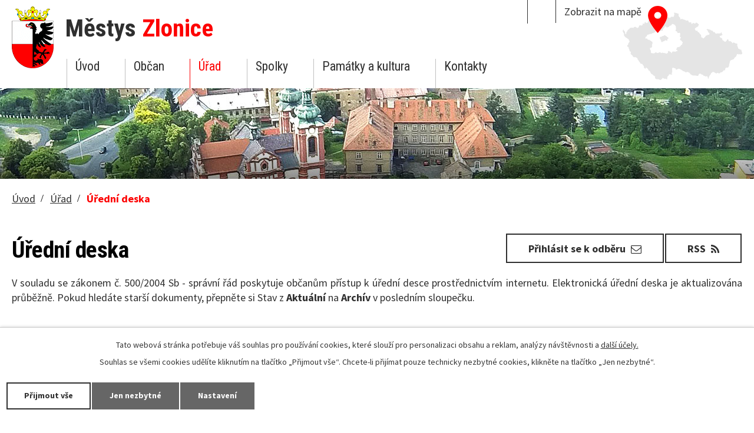

--- FILE ---
content_type: text/html; charset=utf-8
request_url: https://www.zlonice.cz/uredni-deska?mainSection-dataAggregatorCalendar-6798071-date=202203&multiTagsRenderer-tags=Rozpo%C4%8Dty&noticeOverview-noticesGrid-grid-order=name%3Da%26archived%3Da%26added%3Dd&noticeOverview-noticesGrid-grid-itemsPerPage=10
body_size: 8855
content:
<!DOCTYPE html>
<html lang="cs" data-lang-system="cs">
	<head>



		<!--[if IE]><meta http-equiv="X-UA-Compatible" content="IE=EDGE"><![endif]-->
			<meta name="viewport" content="width=device-width, initial-scale=1, user-scalable=yes">
			<meta http-equiv="content-type" content="text/html; charset=utf-8" />
			<meta name="robots" content="index,follow" />
			<meta name="author" content="Antee s.r.o." />
			<meta name="description" content="Oficiální stránky Městys Zlonice" />
			<meta name="viewport" content="width=device-width, initial-scale=1, user-scalable=yes" />
<title>Úřední deska | zlonice.cz</title>

		<link rel="stylesheet" type="text/css" href="https://cdn.antee.cz/jqueryui/1.8.20/css/smoothness/jquery-ui-1.8.20.custom.css?v=2" integrity="sha384-969tZdZyQm28oZBJc3HnOkX55bRgehf7P93uV7yHLjvpg/EMn7cdRjNDiJ3kYzs4" crossorigin="anonymous" />
		<link rel="stylesheet" type="text/css" href="/style.php?nid=SVFJQUo=&amp;ver=1768399196" />
		<link rel="stylesheet" type="text/css" href="/css/libs.css?ver=1768399900" />
		<link rel="stylesheet" type="text/css" href="https://cdn.antee.cz/genericons/genericons/genericons.css?v=2" integrity="sha384-DVVni0eBddR2RAn0f3ykZjyh97AUIRF+05QPwYfLtPTLQu3B+ocaZm/JigaX0VKc" crossorigin="anonymous" />

		<script src="/js/jquery/jquery-3.0.0.min.js" ></script>
		<script src="/js/jquery/jquery-migrate-3.1.0.min.js" ></script>
		<script src="/js/jquery/jquery-ui.min.js" ></script>
		<script src="/js/jquery/jquery.ui.touch-punch.min.js" ></script>
		<script src="/js/libs.min.js?ver=1768399900" ></script>
		<script src="/js/ipo.min.js?ver=1768399889" ></script>
			<script src="/js/locales/cs.js?ver=1768399196" ></script>

			<script src='https://www.google.com/recaptcha/api.js?hl=cs&render=explicit' ></script>

		<link href="/historie-a-soucasnost?action=atom" type="application/atom+xml" rel="alternate" title="Historie a současnost">
		<link href="/aktuality?action=atom" type="application/atom+xml" rel="alternate" title="Aktuality">
		<link href="/knihovna?action=atom" type="application/atom+xml" rel="alternate" title="Knihovna">
		<link href="/uredni-deska?action=atom" type="application/atom+xml" rel="alternate" title="Úřední deska">
		<link href="/usneseni?action=atom" type="application/atom+xml" rel="alternate" title="Usnesení">
		<link href="/program-kulturnich-akci?action=atom" type="application/atom+xml" rel="alternate" title="Program kulturních akcí">
		<link href="/zlonicky-zpravodaj-pdf?action=atom" type="application/atom+xml" rel="alternate" title="Zlonický zpravodaj - PDF">
		<link href="/dokumenty-ke-stazeni?action=atom" type="application/atom+xml" rel="alternate" title="Dokumenty ke stažení">
		<link href="/uzavrene-smlouvy?action=atom" type="application/atom+xml" rel="alternate" title="Uzavřené smlouvy">
		<link href="/ztraty-a-nalezy?action=atom" type="application/atom+xml" rel="alternate" title="Ztráty a nálezy">
		<link href="/kronika?action=atom" type="application/atom+xml" rel="alternate" title="Kronika a archiválie">
<link rel="preload" href="https://fonts.googleapis.com/css?family=Roboto+Condensed:400,400i,700,700i%7CSource+Sans+Pro:400,400i,700,700i&amp;subset=latin-ext" as="font">
<link rel="stylesheet" href="https://fonts.googleapis.com/css?family=Roboto+Condensed:400,400i,700,700i%7CSource+Sans+Pro:400,400i,700,700i&amp;subset=latin-ext">
<link href="/image.php?nid=17470&amp;oid=6801877" rel="icon" type="image/png">
<link rel="shortcut icon" href="/image.php?nid=17470&amp;oid=6801877">
<link rel="preload" href="image.php?nid=17470&amp;oid=6796475" as="image">
<script>
//posun ipocopyright
ipo.api.live('#ipocopyright', function(el) {
$(el).insertAfter("#ipocontainer");
});
//backlink
ipo.api.live('.backlink', function(el) {
$(el).addClass("action-button");
});
//morelink
ipo.api.live('.morelink', function(el) {
$(el).addClass("action-button");
});
//fulltext
ipo.api.live('.fulltextSearchForm', function(el) {
$(el).appendTo(".fulltextWrapper");
});
//kalendář
ipo.api.live('.data-aggregator-calendar', function(el) {
$(el).appendTo(".calendarWrapper");
});
</script>

	</head>

	<body id="page6739208" class="subpage6739208 subpage6719310"
			
			data-nid="17470"
			data-lid="CZ"
			data-oid="6739208"
			data-layout-pagewidth="1024"
			
			data-slideshow-timer="3"
			
						
				
				data-layout="responsive" data-viewport_width_responsive="1024"
			>



							<div id="snippet-cookiesConfirmation-euCookiesSnp">			<div id="cookieChoiceInfo" class="cookie-choices-info template_1">
					<p>Tato webová stránka potřebuje váš souhlas pro používání cookies, které slouží pro personalizaci obsahu a reklam, analýzy návštěvnosti a 
						<a class="cookie-button more" href="https://navody.antee.cz/cookies" target="_blank">další účely.</a>
					</p>
					<p>
						Souhlas se všemi cookies udělíte kliknutím na tlačítko „Přijmout vše“. Chcete-li přijímat pouze technicky nezbytné cookies, klikněte na tlačítko „Jen nezbytné“.
					</p>
				<div class="buttons">
					<a class="cookie-button action-button ajax" id="cookieChoiceButton" rel=”nofollow” href="/uredni-deska?multiTagsRenderer-tags=Rozpo%C4%8Dty&amp;mainSection-dataAggregatorCalendar-6798071-date=202203&amp;noticeOverview-noticesGrid-grid-order=name%3Da%26archived%3Da%26added%3Dd&amp;noticeOverview-noticesGrid-grid-itemsPerPage=10&amp;do=cookiesConfirmation-acceptAll">Přijmout vše</a>
					<a class="cookie-button cookie-button--settings action-button ajax" rel=”nofollow” href="/uredni-deska?multiTagsRenderer-tags=Rozpo%C4%8Dty&amp;mainSection-dataAggregatorCalendar-6798071-date=202203&amp;noticeOverview-noticesGrid-grid-order=name%3Da%26archived%3Da%26added%3Dd&amp;noticeOverview-noticesGrid-grid-itemsPerPage=10&amp;do=cookiesConfirmation-onlyNecessary">Jen nezbytné</a>
					<a class="cookie-button cookie-button--settings action-button ajax" rel=”nofollow” href="/uredni-deska?multiTagsRenderer-tags=Rozpo%C4%8Dty&amp;mainSection-dataAggregatorCalendar-6798071-date=202203&amp;noticeOverview-noticesGrid-grid-order=name%3Da%26archived%3Da%26added%3Dd&amp;noticeOverview-noticesGrid-grid-itemsPerPage=10&amp;do=cookiesConfirmation-openSettings">Nastavení</a>
				</div>
			</div>
</div>				<div id="ipocontainer">

			<div class="menu-toggler">

				<span>Menu</span>
				<span class="genericon genericon-menu"></span>
			</div>

			<span id="back-to-top">

				<i class="fa fa-angle-up"></i>
			</span>

			<div id="ipoheader">

				<div class="layout-container">
	<a href="/" class="header-logo">
		<img src="/image.php?nid=17470&amp;oid=6796475" alt="Logo Městys Zlonice">
		<span class="top">Městys <span>Zlonice</span></span>
	</a>
	<a href="https://goo.gl/maps/fRinNyVSdmK2" target="_blank" class="topMap">Zobrazit na mapě</a>
	<div class="fulltextWrapper"></div>
</div>			</div>

			<div id="ipotopmenuwrapper">

				<div id="ipotopmenu">
<h4 class="hiddenMenu">Horní menu</h4>
<ul class="topmenulevel1"><li class="topmenuitem1 noborder" id="ipomenu6632182"><a href="/">Úvod</a></li><li class="topmenuitem1" id="ipomenu6719309"><a href="/obcan">Občan</a><ul class="topmenulevel2"><li class="topmenuitem2" id="ipomenu6722947"><a href="/aktuality">Aktuality</a></li><li class="topmenuitem2" id="ipomenu12142985"><a href="/sluzby-v-obci">Služby v městysi -&gt;</a><ul class="topmenulevel3"><li class="topmenuitem3" id="ipomenu6802882"><a href="/zakladni-skola">Základní škola</a></li><li class="topmenuitem3" id="ipomenu6738102"><a href="/materska-skola">Mateřská škola</a></li><li class="topmenuitem3" id="ipomenu10145852"><a href="/hriste">Hriště</a></li><li class="topmenuitem3" id="ipomenu6738262"><a href="/knihovna">Knihovna</a></li><li class="topmenuitem3" id="ipomenu11611431"><a href="/index.php?oid=11611431">Lékaři, lékárna</a></li><li class="topmenuitem3" id="ipomenu6960590"><a href="/sberny-dvur">Sběrný dvůr</a></li><li class="topmenuitem3" id="ipomenu9455374"><a href="/svoz-odpadu">Svoz odpadu</a></li><li class="topmenuitem3" id="ipomenu9679900"><a href="/vodovod-a-kanalizace">Vodovod a kanalizace</a></li></ul></li><li class="topmenuitem2" id="ipomenu6802913"><a href="/zlonicky-zpravodaj-pdf">Zlonický zpravodaj - PDF</a></li><li class="topmenuitem2" id="ipomenu6739197"><a href="/odber-sms">Odběr SMS</a></li><li class="topmenuitem2" id="ipomenu8000787"><a href="/projekty">Projekty</a></li><li class="topmenuitem2" id="ipomenu6738141"><a href="/fotogalerie">Fotogalerie</a></li><li class="topmenuitem2" id="ipomenu6737779"><a href="/mistni-casti">Místní části</a></li><li class="topmenuitem2" id="ipomenu9640418"><a href="/poplatky-a-platby-obci">Poplatky a platby obci</a></li><li class="topmenuitem2" id="ipomenu6739193"><a href="/geoportal">Geoportál</a></li><li class="topmenuitem2" id="ipomenu9822612"><a href="/uzemni-plan">Územní plán</a></li><li class="topmenuitem2" id="ipomenu9612218"><a href="/transparentni-ucet">Transparentní účet</a></li><li class="topmenuitem2" id="ipomenu10408449"><a href="/ztraty-a-nalezy">Ztráty a nálezy</a></li></ul></li><li class="topmenuitem1 active" id="ipomenu6719310"><a href="/urad">Úřad</a><ul class="topmenulevel2"><li class="topmenuitem2" id="ipomenu6739207"><a href="/zakladni-informace">Základní informace</a></li><li class="topmenuitem2" id="ipomenu6775337"><a href="/popis-uradu">Popis úřadu</a></li><li class="topmenuitem2" id="ipomenu8874838"><a href="/povinne-zverejnovane-informace">Povinně zveřejňované informace</a></li><li class="topmenuitem2" id="ipomenu6775467"><a href="/poskytovani-informaci-prijem-podani">Poskytování informací, příjem podání</a></li><li class="topmenuitem2" id="ipomenu6775261"><a href="/obecne-zavazne-vyhlasky">Obecně závazné vyhlášky</a></li><li class="topmenuitem2 active" id="ipomenu6739208"><a href="/uredni-deska">Úřední deska</a></li><li class="topmenuitem2" id="ipomenu8326630"><a href="/uzavrene-smlouvy">Uzavřené smlouvy</a></li><li class="topmenuitem2" id="ipomenu6803090"><a href="/dokumenty-ke-stazeni">Dokumenty ke stažení</a></li><li class="topmenuitem2" id="ipomenu6764507"><a href="/usneseni">Usnesení</a></li><li class="topmenuitem2" id="ipomenu6775480"><a href="/rozpocty">Rozpočty</a></li><li class="topmenuitem2" id="ipomenu6775481"><a href="/elektronicka-podatelna">Elektronická podatelna</a></li><li class="topmenuitem2" id="ipomenu6820440"><a href="/vydavani-obcanskych-prukazu-a-cestovnich-pasu">Vydávání občanských průkazů a cestovních pasů</a></li><li class="topmenuitem2" id="ipomenu6780332"><a href="/gdpr">GDPR</a></li></ul></li><li class="topmenuitem1" id="ipomenu6719311"><a href="/spolky">Spolky</a><ul class="topmenulevel2"><li class="topmenuitem2" id="ipomenu6780455"><a href="/a-co-deti-os">A co děti o.s.</a></li><li class="topmenuitem2" id="ipomenu6780362"><a href="/sbor-dobrovolnych-hasicu">Sbor dobrovolných hasičů</a></li><li class="topmenuitem2" id="ipomenu6780391"><a href="/sokol-zlonice">Sokol Zlonice</a></li><li class="topmenuitem2" id="ipomenu6803386"><a href="/sportovni-klub-zlonice">Sportovní klub Zlonice</a></li><li class="topmenuitem2" id="ipomenu6780344"><a href="/kynologicka-organizace">Kynologická organizace</a></li><li class="topmenuitem2" id="ipomenu6803368"><a href="/sachovy-klub-zlonice">Šachový klub Zlonice</a></li><li class="topmenuitem2" id="ipomenu6808772"><a href="/sance-pro-slusne">Šance pro slušné</a></li><li class="topmenuitem2" id="ipomenu6803654"><a href="/vlastivedny-krouzek-zlonicka">Vlastivědný kroužek Zlonicka</a></li></ul></li><li class="topmenuitem1" id="ipomenu6719312"><a href="/pamatky-a-kultura">Památky a kultura</a><ul class="topmenulevel2"><li class="topmenuitem2" id="ipomenu6719337"><a href="/historie-a-soucasnost">Historie a současnost</a></li><li class="topmenuitem2" id="ipomenu12118623"><a href="/kronika">Kronika a archiválie</a></li><li class="topmenuitem2" id="ipomenu6782246"><a href="/program-kulturnich-akci">Program kulturních akcí</a></li><li class="topmenuitem2" id="ipomenu6782355"><a href="/osmero-zlonickych-zastaveni">Osmero Zlonických zastavení</a></li><li class="topmenuitem2" id="ipomenu6782388"><a href="/zajimavosti-v-okoli">Zajímavosti v okolí</a></li><li class="topmenuitem2" id="ipomenu6782483"><a href="/zeleznicni-muzeum-zlonice">Železniční muzeum Zlonice</a></li><li class="topmenuitem2" id="ipomenu6782503"><a href="/pamatnik-antonina-dvoraka">Památník Antonína Dvořáka</a></li></ul></li><li class="topmenuitem1" id="ipomenu6719315"><a href="/kontakt">Kontakty</a></li></ul>
					<div class="cleartop"></div>
				</div>
			</div>
			<div id="ipomain">
				<div class="data-aggregator-calendar" id="data-aggregator-calendar-6798071">
	<h4 class="newsheader">Kalendář akcí</h4>
	<div class="newsbody">
<div id="snippet-mainSection-dataAggregatorCalendar-6798071-cal"><div class="blog-cal ui-datepicker-inline ui-datepicker ui-widget ui-widget-content ui-helper-clearfix ui-corner-all">
	<div class="ui-datepicker-header ui-widget-header ui-helper-clearfix ui-corner-all">
		<a class="ui-datepicker-prev ui-corner-all ajax" href="/uredni-deska?mainSection-dataAggregatorCalendar-6798071-date=202202&amp;multiTagsRenderer-tags=Rozpo%C4%8Dty&amp;noticeOverview-noticesGrid-grid-order=name%3Da%26archived%3Da%26added%3Dd&amp;noticeOverview-noticesGrid-grid-itemsPerPage=10&amp;do=mainSection-dataAggregatorCalendar-6798071-reload" title="Předchozí měsíc">
			<span class="ui-icon ui-icon-circle-triangle-w">Předchozí</span>
		</a>
		<a class="ui-datepicker-next ui-corner-all ajax" href="/uredni-deska?mainSection-dataAggregatorCalendar-6798071-date=202204&amp;multiTagsRenderer-tags=Rozpo%C4%8Dty&amp;noticeOverview-noticesGrid-grid-order=name%3Da%26archived%3Da%26added%3Dd&amp;noticeOverview-noticesGrid-grid-itemsPerPage=10&amp;do=mainSection-dataAggregatorCalendar-6798071-reload" title="Následující měsíc">
			<span class="ui-icon ui-icon-circle-triangle-e">Následující</span>
		</a>
		<div class="ui-datepicker-title">Březen 2022</div>
	</div>
	<table class="ui-datepicker-calendar">
		<thead>
			<tr>
				<th title="Pondělí">P</th>
				<th title="Úterý">Ú</th>
				<th title="Středa">S</th>
				<th title="Čtvrtek">Č</th>
				<th title="Pátek">P</th>
				<th title="Sobota">S</th>
				<th title="Neděle">N</th>
			</tr>

		</thead>
		<tbody>
			<tr>

				<td>

						<span class="tooltip ui-state-default ui-datepicker-other-month">28</span>
				</td>
				<td>

						<span class="tooltip ui-state-default">1</span>
				</td>
				<td>

						<span class="tooltip ui-state-default">2</span>
				</td>
				<td>

						<span class="tooltip ui-state-default">3</span>
				</td>
				<td>

						<span class="tooltip ui-state-default">4</span>
				</td>
				<td>

						<span class="tooltip ui-state-default saturday day-off">5</span>
				</td>
				<td>

						<span class="tooltip ui-state-default sunday day-off">6</span>
				</td>
			</tr>
			<tr>

				<td>

						<span class="tooltip ui-state-default">7</span>
				</td>
				<td>

						<span class="tooltip ui-state-default">8</span>
				</td>
				<td>

						<span class="tooltip ui-state-default">9</span>
				</td>
				<td>

						<span class="tooltip ui-state-default">10</span>
				</td>
				<td>

						<span class="tooltip ui-state-default">11</span>
				</td>
				<td>

						<span class="tooltip ui-state-default saturday day-off">12</span>
				</td>
				<td>

						<span class="tooltip ui-state-default sunday day-off">13</span>
				</td>
			</tr>
			<tr>

				<td>

						<span class="tooltip ui-state-default">14</span>
				</td>
				<td>

						<span class="tooltip ui-state-default">15</span>
				</td>
				<td>

						<span class="tooltip ui-state-default">16</span>
				</td>
				<td>

						<span class="tooltip ui-state-default">17</span>
				</td>
				<td>

						<span class="tooltip ui-state-default">18</span>
				</td>
				<td>

						<span class="tooltip ui-state-default saturday day-off">19</span>
				</td>
				<td>

						<span class="tooltip ui-state-default sunday day-off">20</span>
				</td>
			</tr>
			<tr>

				<td>

						<span class="tooltip ui-state-default">21</span>
				</td>
				<td>

						<span class="tooltip ui-state-default">22</span>
				</td>
				<td>

						<span class="tooltip ui-state-default">23</span>
				</td>
				<td>

						<span class="tooltip ui-state-default">24</span>
				</td>
				<td>

						<span class="tooltip ui-state-default">25</span>
				</td>
				<td>

						<span class="tooltip ui-state-default saturday day-off">26</span>
				</td>
				<td>

						<span class="tooltip ui-state-default sunday day-off">27</span>
				</td>
			</tr>
			<tr>

				<td>

						<span class="tooltip ui-state-default">28</span>
				</td>
				<td>

						<span class="tooltip ui-state-default">29</span>
				</td>
				<td>

						<span class="tooltip ui-state-default">30</span>
				</td>
				<td>

						<span class="tooltip ui-state-default">31</span>
				</td>
				<td>

						<span class="tooltip ui-state-default ui-datepicker-other-month">1</span>
				</td>
				<td>

						<span class="tooltip ui-state-default saturday day-off ui-datepicker-other-month">2</span>
				</td>
				<td>

						<span class="tooltip ui-state-default sunday day-off ui-datepicker-other-month">3</span>
				</td>
			</tr>
		</tbody>
	</table>
</div>
</div>	</div>
</div>

				<div id="ipomainframe">
					<div id="ipopage">
<div id="iponavigation">
	<h5 class="hiddenMenu">Drobečková navigace</h5>
	<p>
			<a href="/">Úvod</a> <span class="separator">&gt;</span>
			<a href="/urad">Úřad</a> <span class="separator">&gt;</span>
			<span class="currentPage">Úřední deska</span>
	</p>

</div>
						<div class="ipopagetext">
							<div class="noticeBoard view-default content with-subscribe">
								
								<h1>Úřední deska</h1>

<div id="snippet--flash"></div>
								
																	
<div class="subscribe-toolbar">
		<a href="/uredni-deska?action=addSubscriber" class="action-button"><span class="fa fa-envelope-o"></span> Přihlásit se k odběru</a>
	<a href="/uredni-deska?action=atom" class="action-button tooltip" data-tooltip-content="#tooltip-content"><i class="fa fa-rss"></i> RSS</a>
	<div class="tooltip-wrapper">

		<span id="tooltip-content">Více informací naleznete <a href=/uredni-deska?action=rssGuide>zde</a>.</span>
	</div>
</div>
<hr class="cleaner">
	<div class="paragraph">
		<p>V souladu se zákonem č. 500/2004 Sb - správní řád poskytuje občanům přístup k úřední desce prostřednictvím internetu. Elektronická úřední deska je aktualizována průběžně. Pokud hledáte starší dokumenty, přepněte si Stav z <strong>Aktuální</strong> na <strong>Archív</strong> v posledním sloupečku.</p>			</div>

					<div class="tags table-row auto type-tags">
<form action="/uredni-deska?multiTagsRenderer-tags=Rozpo%C4%8Dty&amp;mainSection-dataAggregatorCalendar-6798071-date=202203&amp;noticeOverview-noticesGrid-grid-order=name%3Da%26archived%3Da%26added%3Dd&amp;noticeOverview-noticesGrid-grid-itemsPerPage=10&amp;do=multiTagsRenderer-multiChoiceTags-submit" method="post" id="frm-multiTagsRenderer-multiChoiceTags">
			<a class="box-by-content" href="/uredni-deska?mainSection-dataAggregatorCalendar-6798071-date=202203&amp;noticeOverview-noticesGrid-grid-order=name%3Da%26archived%3Da%26added%3Dd&amp;noticeOverview-noticesGrid-grid-itemsPerPage=10" title="Ukázat vše">Kategorie:</a>
<span><input type="checkbox" name="tags[]" id="frm-multiTagsRenderer-multiChoiceTagsiChoiceTags-tags-0" value="2006"><label for="frm-multiTagsRenderer-multiChoiceTagsiChoiceTags-tags-0">2006</label><br></span><span><input type="checkbox" name="tags[]" id="frm-multiTagsRenderer-multiChoiceTagsiChoiceTags-tags-1" value="2007"><label for="frm-multiTagsRenderer-multiChoiceTagsiChoiceTags-tags-1">2007</label><br></span><span><input type="checkbox" name="tags[]" id="frm-multiTagsRenderer-multiChoiceTagsiChoiceTags-tags-2" value="2008"><label for="frm-multiTagsRenderer-multiChoiceTagsiChoiceTags-tags-2">2008</label><br></span><span><input type="checkbox" name="tags[]" id="frm-multiTagsRenderer-multiChoiceTagsiChoiceTags-tags-3" value="2009"><label for="frm-multiTagsRenderer-multiChoiceTagsiChoiceTags-tags-3">2009</label><br></span><span><input type="checkbox" name="tags[]" id="frm-multiTagsRenderer-multiChoiceTagsiChoiceTags-tags-4" value="2010"><label for="frm-multiTagsRenderer-multiChoiceTagsiChoiceTags-tags-4">2010</label><br></span><span><input type="checkbox" name="tags[]" id="frm-multiTagsRenderer-multiChoiceTagsiChoiceTags-tags-5" value="2011"><label for="frm-multiTagsRenderer-multiChoiceTagsiChoiceTags-tags-5">2011</label><br></span><span><input type="checkbox" name="tags[]" id="frm-multiTagsRenderer-multiChoiceTagsiChoiceTags-tags-6" value="2012"><label for="frm-multiTagsRenderer-multiChoiceTagsiChoiceTags-tags-6">2012</label><br></span><span><input type="checkbox" name="tags[]" id="frm-multiTagsRenderer-multiChoiceTagsiChoiceTags-tags-7" value="2013"><label for="frm-multiTagsRenderer-multiChoiceTagsiChoiceTags-tags-7">2013</label><br></span><span><input type="checkbox" name="tags[]" id="frm-multiTagsRenderer-multiChoiceTagsiChoiceTags-tags-8" value="2014"><label for="frm-multiTagsRenderer-multiChoiceTagsiChoiceTags-tags-8">2014</label><br></span><span><input type="checkbox" name="tags[]" id="frm-multiTagsRenderer-multiChoiceTagsiChoiceTags-tags-9" value="2015"><label for="frm-multiTagsRenderer-multiChoiceTagsiChoiceTags-tags-9">2015</label><br></span><span><input type="checkbox" name="tags[]" id="frm-multiTagsRenderer-multiChoiceTagsiChoiceTags-tags-10" value="2016"><label for="frm-multiTagsRenderer-multiChoiceTagsiChoiceTags-tags-10">2016</label><br></span><span><input type="checkbox" name="tags[]" id="frm-multiTagsRenderer-multiChoiceTagsiChoiceTags-tags-11" value="2017"><label for="frm-multiTagsRenderer-multiChoiceTagsiChoiceTags-tags-11">2017</label><br></span><span><input type="checkbox" name="tags[]" id="frm-multiTagsRenderer-multiChoiceTagsiChoiceTags-tags-12" value="2018"><label for="frm-multiTagsRenderer-multiChoiceTagsiChoiceTags-tags-12">2018</label><br></span><span><input type="checkbox" name="tags[]" id="frm-multiTagsRenderer-multiChoiceTagsiChoiceTags-tags-13" value="2019"><label for="frm-multiTagsRenderer-multiChoiceTagsiChoiceTags-tags-13">2019</label><br></span><span><input type="checkbox" name="tags[]" id="frm-multiTagsRenderer-multiChoiceTagsiChoiceTags-tags-14" value="2020"><label for="frm-multiTagsRenderer-multiChoiceTagsiChoiceTags-tags-14">2020</label><br></span><span><input type="checkbox" name="tags[]" id="frm-multiTagsRenderer-multiChoiceTagsiChoiceTags-tags-15" value="2021"><label for="frm-multiTagsRenderer-multiChoiceTagsiChoiceTags-tags-15">2021</label><br></span><span><input type="checkbox" name="tags[]" id="frm-multiTagsRenderer-multiChoiceTagsiChoiceTags-tags-16" value="2022"><label for="frm-multiTagsRenderer-multiChoiceTagsiChoiceTags-tags-16">2022</label><br></span><span><input type="checkbox" name="tags[]" id="frm-multiTagsRenderer-multiChoiceTagsiChoiceTags-tags-17" value="2023"><label for="frm-multiTagsRenderer-multiChoiceTagsiChoiceTags-tags-17">2023</label><br></span><span><input type="checkbox" name="tags[]" id="frm-multiTagsRenderer-multiChoiceTagsiChoiceTags-tags-18" value="2024"><label for="frm-multiTagsRenderer-multiChoiceTagsiChoiceTags-tags-18">2024</label><br></span><span><input type="checkbox" name="tags[]" id="frm-multiTagsRenderer-multiChoiceTagsiChoiceTags-tags-19" value="2025"><label for="frm-multiTagsRenderer-multiChoiceTagsiChoiceTags-tags-19">2025</label><br></span><span><input type="checkbox" name="tags[]" id="frm-multiTagsRenderer-multiChoiceTagsiChoiceTags-tags-20" value="2026"><label for="frm-multiTagsRenderer-multiChoiceTagsiChoiceTags-tags-20">2026</label><br></span><span><input type="checkbox" name="tags[]" id="frm-multiTagsRenderer-multiChoiceTagsiChoiceTags-tags-21" value="2027"><label for="frm-multiTagsRenderer-multiChoiceTagsiChoiceTags-tags-21">2027</label><br></span><span><input type="checkbox" name="tags[]" id="frm-multiTagsRenderer-multiChoiceTagsiChoiceTags-tags-22" value="Dopravní opatření"><label for="frm-multiTagsRenderer-multiChoiceTagsiChoiceTags-tags-22">Dopravní opatření</label><br></span><span><input type="checkbox" name="tags[]" id="frm-multiTagsRenderer-multiChoiceTagsiChoiceTags-tags-23" value="Dražební vyhlášky"><label for="frm-multiTagsRenderer-multiChoiceTagsiChoiceTags-tags-23">Dražební vyhlášky</label><br></span><span><input type="checkbox" name="tags[]" id="frm-multiTagsRenderer-multiChoiceTagsiChoiceTags-tags-24" value="Elektrická energie"><label for="frm-multiTagsRenderer-multiChoiceTagsiChoiceTags-tags-24">Elektrická energie</label><br></span><span><input type="checkbox" name="tags[]" id="frm-multiTagsRenderer-multiChoiceTagsiChoiceTags-tags-25" value="Jednací řád rady"><label for="frm-multiTagsRenderer-multiChoiceTagsiChoiceTags-tags-25">Jednací řád rady</label><br></span><span><input type="checkbox" name="tags[]" id="frm-multiTagsRenderer-multiChoiceTagsiChoiceTags-tags-26" value="Jednací řád zastupitelstva"><label for="frm-multiTagsRenderer-multiChoiceTagsiChoiceTags-tags-26">Jednací řád zastupitelstva</label><br></span><span><input type="checkbox" name="tags[]" id="frm-multiTagsRenderer-multiChoiceTagsiChoiceTags-tags-27" value="K pronajmutí"><label for="frm-multiTagsRenderer-multiChoiceTagsiChoiceTags-tags-27">K pronajmutí</label><br></span><span><input type="checkbox" name="tags[]" id="frm-multiTagsRenderer-multiChoiceTagsiChoiceTags-tags-28" value="Obecně závazné vyhlášky"><label for="frm-multiTagsRenderer-multiChoiceTagsiChoiceTags-tags-28">Obecně závazné vyhlášky</label><br></span><span><input type="checkbox" name="tags[]" id="frm-multiTagsRenderer-multiChoiceTagsiChoiceTags-tags-29" value="Ostatní dokumenty"><label for="frm-multiTagsRenderer-multiChoiceTagsiChoiceTags-tags-29">Ostatní dokumenty</label><br></span><span><input type="checkbox" name="tags[]" id="frm-multiTagsRenderer-multiChoiceTagsiChoiceTags-tags-30" value="Oznámení"><label for="frm-multiTagsRenderer-multiChoiceTagsiChoiceTags-tags-30">Oznámení</label><br></span><span><input type="checkbox" name="tags[]" id="frm-multiTagsRenderer-multiChoiceTagsiChoiceTags-tags-31" value="písemnosti cizích subjektů"><label for="frm-multiTagsRenderer-multiChoiceTagsiChoiceTags-tags-31">písemnosti cizích subjektů</label><br></span><span><input type="checkbox" name="tags[]" id="frm-multiTagsRenderer-multiChoiceTagsiChoiceTags-tags-32" value="Pracovní místa"><label for="frm-multiTagsRenderer-multiChoiceTagsiChoiceTags-tags-32">Pracovní místa</label><br></span><span><input type="checkbox" name="tags[]" id="frm-multiTagsRenderer-multiChoiceTagsiChoiceTags-tags-33" checked value="Rozpočty"><label for="frm-multiTagsRenderer-multiChoiceTagsiChoiceTags-tags-33">Rozpočty</label><br></span><span><input type="checkbox" name="tags[]" id="frm-multiTagsRenderer-multiChoiceTagsiChoiceTags-tags-34" value="Stavební úřad"><label for="frm-multiTagsRenderer-multiChoiceTagsiChoiceTags-tags-34">Stavební úřad</label><br></span><span><input type="checkbox" name="tags[]" id="frm-multiTagsRenderer-multiChoiceTagsiChoiceTags-tags-35" value="Veřejné vyhlášky"><label for="frm-multiTagsRenderer-multiChoiceTagsiChoiceTags-tags-35">Veřejné vyhlášky</label><br></span><span><input type="checkbox" name="tags[]" id="frm-multiTagsRenderer-multiChoiceTagsiChoiceTags-tags-36" value="Veřejné zakázky"><label for="frm-multiTagsRenderer-multiChoiceTagsiChoiceTags-tags-36">Veřejné zakázky</label><br></span><span><input type="checkbox" name="tags[]" id="frm-multiTagsRenderer-multiChoiceTagsiChoiceTags-tags-37" value="Volby"><label for="frm-multiTagsRenderer-multiChoiceTagsiChoiceTags-tags-37">Volby</label><br></span><span><input type="checkbox" name="tags[]" id="frm-multiTagsRenderer-multiChoiceTagsiChoiceTags-tags-38" value="Výběrová řízení"><label for="frm-multiTagsRenderer-multiChoiceTagsiChoiceTags-tags-38">Výběrová řízení</label><br></span><span><input type="checkbox" name="tags[]" id="frm-multiTagsRenderer-multiChoiceTagsiChoiceTags-tags-39" value="Zastupitelstvo"><label for="frm-multiTagsRenderer-multiChoiceTagsiChoiceTags-tags-39">Zastupitelstvo</label><br></span><span><input type="checkbox" name="tags[]" id="frm-multiTagsRenderer-multiChoiceTagsiChoiceTags-tags-40" value="Závěrečné účty obce"><label for="frm-multiTagsRenderer-multiChoiceTagsiChoiceTags-tags-40">Závěrečné účty obce</label><br></span> <input type="submit" class="action-button" name="filter" id="frmmultiChoiceTags-filter" value="Filtrovat"> </form>
	</div>
	<script >
	$(document).ready(function() {
		$('.tags-selection select[multiple]').select2({
			placeholder: 'Vyberte štítky',
		  	width: '300px'
		});
		$('#frmmultiSelectTags-tags').change(function() {
			$('#frm-multiTagsRenderer-multiSelectTags input[type="submit"]').click();
		});
		$('#frm-multiTagsRenderer-multiChoiceTags input[type="checkbox"]').change(function() {
			$('#frm-multiTagsRenderer-multiChoiceTags input[type="submit"]').click();
		});
	})
</script>
		<hr class="cleaner">
<div id="snippet--overview">	<div id="snippet-noticeOverview-noticesGrid-grid">			<div id="snippet-noticeOverview-noticesGrid-grid-grid">

<form action="/uredni-deska?multiTagsRenderer-tags=Rozpo%C4%8Dty&amp;mainSection-dataAggregatorCalendar-6798071-date=202203&amp;noticeOverview-noticesGrid-grid-order=name%3Da%26archived%3Da%26added%3Dd&amp;noticeOverview-noticesGrid-grid-itemsPerPage=10&amp;do=noticeOverview-noticesGrid-grid-form-submit" method="post" id="frm-noticeOverview-noticesGrid-grid-form" class="datagrid">
<table class="datagrid">
	<thead>
		<tr class="header">
			<th class="active"><a href="/uredni-deska?noticeOverview-noticesGrid-grid-by=name&amp;multiTagsRenderer-tags=Rozpo%C4%8Dty&amp;mainSection-dataAggregatorCalendar-6798071-date=202203&amp;noticeOverview-noticesGrid-grid-order=name%3Da%26archived%3Da%26added%3Dd&amp;noticeOverview-noticesGrid-grid-itemsPerPage=10&amp;do=noticeOverview-noticesGrid-grid-order" class="datagrid-ajax">N&aacute;zev<span>1</span></a><span class="positioner"><a class="datagrid-ajax active" href="/uredni-deska?noticeOverview-noticesGrid-grid-by=name&amp;noticeOverview-noticesGrid-grid-dir=a&amp;multiTagsRenderer-tags=Rozpo%C4%8Dty&amp;mainSection-dataAggregatorCalendar-6798071-date=202203&amp;noticeOverview-noticesGrid-grid-order=name%3Da%26archived%3Da%26added%3Dd&amp;noticeOverview-noticesGrid-grid-itemsPerPage=10&amp;do=noticeOverview-noticesGrid-grid-order"><span class="up"></span></a><a class="datagrid-ajax" href="/uredni-deska?noticeOverview-noticesGrid-grid-by=name&amp;noticeOverview-noticesGrid-grid-dir=d&amp;multiTagsRenderer-tags=Rozpo%C4%8Dty&amp;mainSection-dataAggregatorCalendar-6798071-date=202203&amp;noticeOverview-noticesGrid-grid-order=name%3Da%26archived%3Da%26added%3Dd&amp;noticeOverview-noticesGrid-grid-itemsPerPage=10&amp;do=noticeOverview-noticesGrid-grid-order"><span class="down"></span></a></span></th>
		
			<th class="active"><a href="/uredni-deska?noticeOverview-noticesGrid-grid-by=added&amp;multiTagsRenderer-tags=Rozpo%C4%8Dty&amp;mainSection-dataAggregatorCalendar-6798071-date=202203&amp;noticeOverview-noticesGrid-grid-order=name%3Da%26archived%3Da%26added%3Dd&amp;noticeOverview-noticesGrid-grid-itemsPerPage=10&amp;do=noticeOverview-noticesGrid-grid-order" class="datagrid-ajax">Vyv&#283;&scaron;eno<span>3</span></a><span class="positioner"><a class="datagrid-ajax" href="/uredni-deska?noticeOverview-noticesGrid-grid-by=added&amp;noticeOverview-noticesGrid-grid-dir=a&amp;multiTagsRenderer-tags=Rozpo%C4%8Dty&amp;mainSection-dataAggregatorCalendar-6798071-date=202203&amp;noticeOverview-noticesGrid-grid-order=name%3Da%26archived%3Da%26added%3Dd&amp;noticeOverview-noticesGrid-grid-itemsPerPage=10&amp;do=noticeOverview-noticesGrid-grid-order"><span class="up"></span></a><a class="datagrid-ajax active" href="/uredni-deska?noticeOverview-noticesGrid-grid-by=added&amp;noticeOverview-noticesGrid-grid-dir=d&amp;multiTagsRenderer-tags=Rozpo%C4%8Dty&amp;mainSection-dataAggregatorCalendar-6798071-date=202203&amp;noticeOverview-noticesGrid-grid-order=name%3Da%26archived%3Da%26added%3Dd&amp;noticeOverview-noticesGrid-grid-itemsPerPage=10&amp;do=noticeOverview-noticesGrid-grid-order"><span class="down"></span></a></span></th>
		
			<th class="active"><a href="/uredni-deska?noticeOverview-noticesGrid-grid-by=archived&amp;multiTagsRenderer-tags=Rozpo%C4%8Dty&amp;mainSection-dataAggregatorCalendar-6798071-date=202203&amp;noticeOverview-noticesGrid-grid-order=name%3Da%26archived%3Da%26added%3Dd&amp;noticeOverview-noticesGrid-grid-itemsPerPage=10&amp;do=noticeOverview-noticesGrid-grid-order" class="datagrid-ajax">Sejmuto<span>2</span></a><span class="positioner"><a class="datagrid-ajax active" href="/uredni-deska?noticeOverview-noticesGrid-grid-by=archived&amp;noticeOverview-noticesGrid-grid-dir=a&amp;multiTagsRenderer-tags=Rozpo%C4%8Dty&amp;mainSection-dataAggregatorCalendar-6798071-date=202203&amp;noticeOverview-noticesGrid-grid-order=name%3Da%26archived%3Da%26added%3Dd&amp;noticeOverview-noticesGrid-grid-itemsPerPage=10&amp;do=noticeOverview-noticesGrid-grid-order"><span class="up"></span></a><a class="datagrid-ajax" href="/uredni-deska?noticeOverview-noticesGrid-grid-by=archived&amp;noticeOverview-noticesGrid-grid-dir=d&amp;multiTagsRenderer-tags=Rozpo%C4%8Dty&amp;mainSection-dataAggregatorCalendar-6798071-date=202203&amp;noticeOverview-noticesGrid-grid-order=name%3Da%26archived%3Da%26added%3Dd&amp;noticeOverview-noticesGrid-grid-itemsPerPage=10&amp;do=noticeOverview-noticesGrid-grid-order"><span class="down"></span></a></span></th>
		
			<th class="active"><p>Stav</p></th>
		</tr>
	
		<tr class="filters">
			<td><input type="text" size="5" name="filters[name]" id="frm-datagrid-noticeOverview-noticesGrid-grid-form-filters-name" value="" class="text"></td>
		
			<td><input type="text" size="5" name="filters[added]" id="frm-datagrid-noticeOverview-noticesGrid-grid-form-filters-added" value="" class="text"></td>
		
			<td><input type="text" size="5" name="filters[archived]" id="frm-datagrid-noticeOverview-noticesGrid-grid-form-filters-archived" value="" class="text"></td>
		
			<td><select name="filters[isArchived]" id="frm-datagrid-noticeOverview-noticesGrid-grid-form-filters-isArchived" class="select"><option value="N" selected>Aktu&aacute;ln&iacute;</option><option value="A">Archiv</option><option value="B">V&scaron;e</option></select>
			<input type="submit" name="filterSubmit" id="frm-datagrid-noticeOverview-noticesGrid-grid-form-filterSubmit" value="Filtrovat" class="button" title="Filtrovat">
		</td>
		</tr>
	</thead>

	<tfoot>
		<tr class="footer">
			<td colspan="4">  <span class="grid-info">Z&aacute;znamy 1 - 4 z 4 | Zobrazit: <select name="items" id="frm-datagrid-noticeOverview-noticesGrid-grid-form-items"><option value="10" selected>10</option><option value="20">20</option><option value="50">50</option></select><input type="submit" name="itemsSubmit" id="frm-datagrid-noticeOverview-noticesGrid-grid-form-itemsSubmit" value="Zm&#283;nit" title="Zm&#283;nit"></span></td>
		</tr>
	</tfoot>

	<tbody>
		<tr>
			<td><a href="/uredni-deska?action=detail&amp;id=1172">Schv&aacute;len&yacute; rozpo&#269;et 2026 <span class="tooltip fa fa-file-o" title="1 p&#345;&iacute;loha"></span></a></td>
		
			<td><a href="/uredni-deska?action=detail&amp;id=1172">5. 1. 2026</a></td>
		
			<td><a href="/uredni-deska?action=detail&amp;id=1172">31. 12. 2026</a></td>
		
			<td><a href="/uredni-deska?action=detail&amp;id=1172">Aktu&aacute;ln&iacute;</a></td>
		</tr>
	
		<tr class="even">
			<td><a href="/uredni-deska?action=detail&amp;id=1082">St&#345;edn&#283;dob&yacute; v&yacute;hled rozpo&#269;tu 2025-2027 <span class="tooltip fa fa-file-o" title="1 p&#345;&iacute;loha"></span></a></td>
		
			<td><a href="/uredni-deska?action=detail&amp;id=1082">18. 12. 2024</a></td>
		
			<td><a href="/uredni-deska?action=detail&amp;id=1082">31. 12. 2027</a></td>
		
			<td><a href="/uredni-deska?action=detail&amp;id=1082">Aktu&aacute;ln&iacute;</a></td>
		</tr>
	
		<tr>
			<td><a href="/uredni-deska?action=detail&amp;id=1123">Z&aacute;v&#283;re&#269;n&yacute; &uacute;&#269;et za rok 2024 <span class="tooltip fa fa-file-o" title="1 p&#345;&iacute;loha"></span></a></td>
		
			<td><a href="/uredni-deska?action=detail&amp;id=1123">19. 6. 2025</a></td>
		
			<td><a href="/uredni-deska?action=detail&amp;id=1123">30. 6. 2026</a></td>
		
			<td><a href="/uredni-deska?action=detail&amp;id=1123">Aktu&aacute;ln&iacute;</a></td>
		</tr>
	
		<tr class="even">
			<td><a href="/uredni-deska?action=detail&amp;id=1100">Zpr&aacute;va o v&yacute;sledku hospoda&#345;en&iacute; 2024 <span class="tooltip fa fa-file-o" title="1 p&#345;&iacute;loha"></span></a></td>
		
			<td><a href="/uredni-deska?action=detail&amp;id=1100">25. 3. 2025</a></td>
		
			<td><a href="/uredni-deska?action=detail&amp;id=1100">30. 4. 2026</a></td>
		
			<td><a href="/uredni-deska?action=detail&amp;id=1100">Aktu&aacute;ln&iacute;</a></td>
		</tr>
	</tbody>
</table>
</form>

</div>		<hr class="cleaner">
	</div><div class="last-updated">Naposledy změněno: 28. 1. 2026 9:37</div>
</div>
	<div class="paragraph">
					</div>
															</div>
						</div>
					</div>


					

					

					<div class="hrclear"></div>
					<div id="ipocopyright">
<div class="copyright">
	<div class="footer-container">
	<div class="footerContact">
		<div class="footerContact--item">
			<div>
				<h2>Kontaktní spojení</h2>
				<p>
					Městys Zlonice<br>
					Náměstí Pod Lipami 29<br>273 71 Zlonice
				</p>
				<p>
					<span>Telefon:</span> <a href="tel:+420312591101">+420 312 591 101</a><br>
					<span>E-mail:</span> <a href="mailto:o.zlonice@email.cz">o.zlonice@email.cz</a>
				</p>
			</div>
		</div>
	</div>
</div>
<a class="hiddenMapLink" href="https://goo.gl/maps/3Dz63i5ziLP2" target="_blank">
	<span class="tooltip" title="Zobrazit na mapě"></span>
</a>
<div class="footer-antee">
	<div class="footer-container">
		© 2026 Městys Zlonice, <a href="mailto:o.zlonice@email.cz">Kontaktovat webmastera</a>, <span id="links"><a href="/dokumenty-ke-stazeni">Dokumenty ke stažení</a>, <a href="/prohlaseni-o-pristupnosti">Prohlášení o přístupnosti</a></span><br>ANTEE s.r.o. - <a href="https://www.antee.cz" rel="nofollow">Tvorba webových stránek</a>, Redakční systém IPO
	</div>
</div>
</div>
					</div>
					<div id="ipostatistics">
<script >
	var _paq = _paq || [];
	_paq.push(['disableCookies']);
	_paq.push(['trackPageView']);
	_paq.push(['enableLinkTracking']);
	(function() {
		var u="https://matomo.antee.cz/";
		_paq.push(['setTrackerUrl', u+'piwik.php']);
		_paq.push(['setSiteId', 4252]);
		var d=document, g=d.createElement('script'), s=d.getElementsByTagName('script')[0];
		g.defer=true; g.async=true; g.src=u+'piwik.js'; s.parentNode.insertBefore(g,s);
	})();
</script>
<script >
	$(document).ready(function() {
		$('a[href^="mailto"]').on("click", function(){
			_paq.push(['setCustomVariable', 1, 'Click mailto','Email='+this.href.replace(/^mailto:/i,'') + ' /Page = ' +  location.href,'page']);
			_paq.push(['trackGoal', 8]);
			_paq.push(['trackPageView']);
		});

		$('a[href^="tel"]').on("click", function(){
			_paq.push(['setCustomVariable', 1, 'Click telefon','Telefon='+this.href.replace(/^tel:/i,'') + ' /Page = ' +  location.href,'page']);
			_paq.push(['trackPageView']);
		});
	});
</script>
					</div>

					<div id="ipofooter">
						
					</div>
				</div>
			</div>
		</div>
	</body>
</html>
